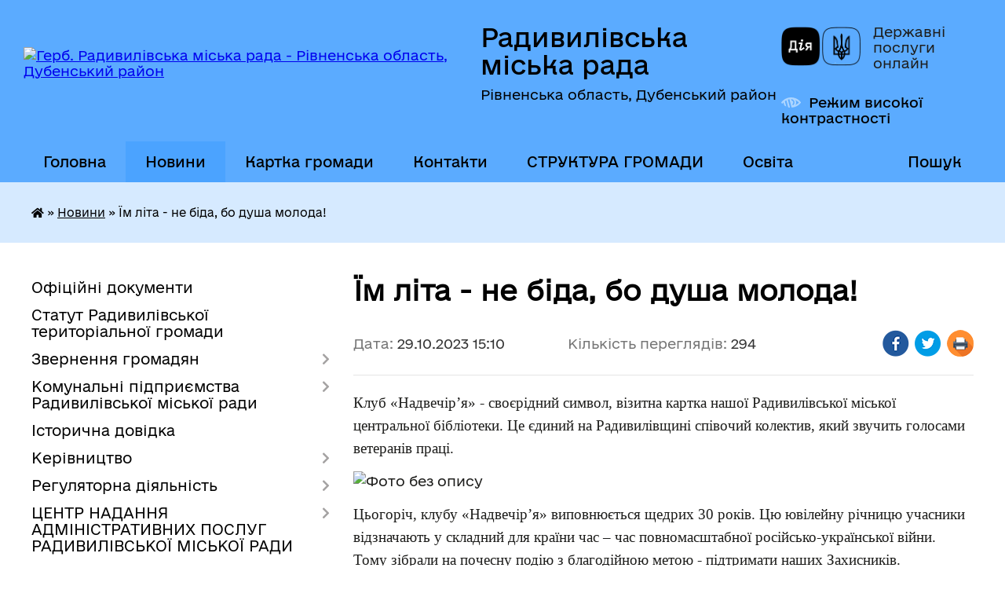

--- FILE ---
content_type: text/html; charset=UTF-8
request_url: https://radyvylivrada.gov.ua/news/1698646316/
body_size: 14241
content:
<!DOCTYPE html>
<html lang="uk">
<head>
	<!--[if IE]><meta http-equiv="X-UA-Compatible" content="IE=edge"><![endif]-->
	<meta charset="utf-8">
	<meta name="viewport" content="width=device-width, initial-scale=1">
	<!--[if IE]><script>
		document.createElement('header');
		document.createElement('nav');
		document.createElement('main');
		document.createElement('section');
		document.createElement('article');
		document.createElement('aside');
		document.createElement('footer');
		document.createElement('figure');
		document.createElement('figcaption');
	</script><![endif]-->
	<title>Їм літа - не біда, бо душа молода! | Радивилівська міська рада Рівненська область, Дубенський район</title>
	<meta name="description" content="Клуб &amp;laquo;Надвечір&amp;rsquo;я&amp;raquo; - своєрідний символ, візитна картка нашої Радивилівської міської центральної бібліотеки. Це єдиний на Радивилівщині співочий колектив, який звучить голосами ветеранів праці. . . . . Цьогоріч, клубу &amp;laquo">
	<meta name="keywords" content="Їм, літа, -, не, біда,, бо, душа, молода!, |, Радивилівська, міська, рада, Рівненська, область,, Дубенський, район">

	
		<meta property="og:image" content="https://rada.info/upload/users_files/04057847/aa2bab64f73308c2a1d76618b7e62e78.jpg">
	<meta property="og:image:width" content="526">
	<meta property="og:image:height" content="526">
			<meta property="og:title" content="Їм літа - не біда, бо душа молода!">
			<meta property="og:description" content="Клуб &amp;laquo;Надвечір&amp;rsquo;я&amp;raquo; - своєрідний символ, візитна картка нашої Радивилівської міської центральної бібліотеки. Це єдиний на Радивилівщині співочий колектив, який звучить голосами ветеранів праці. ">
			<meta property="og:type" content="article">
	<meta property="og:url" content="https://radyvylivrada.gov.ua/news/1698646316/">
		
		<link rel="apple-touch-icon" sizes="57x57" href="https://gromada.org.ua/apple-icon-57x57.png">
	<link rel="apple-touch-icon" sizes="60x60" href="https://gromada.org.ua/apple-icon-60x60.png">
	<link rel="apple-touch-icon" sizes="72x72" href="https://gromada.org.ua/apple-icon-72x72.png">
	<link rel="apple-touch-icon" sizes="76x76" href="https://gromada.org.ua/apple-icon-76x76.png">
	<link rel="apple-touch-icon" sizes="114x114" href="https://gromada.org.ua/apple-icon-114x114.png">
	<link rel="apple-touch-icon" sizes="120x120" href="https://gromada.org.ua/apple-icon-120x120.png">
	<link rel="apple-touch-icon" sizes="144x144" href="https://gromada.org.ua/apple-icon-144x144.png">
	<link rel="apple-touch-icon" sizes="152x152" href="https://gromada.org.ua/apple-icon-152x152.png">
	<link rel="apple-touch-icon" sizes="180x180" href="https://gromada.org.ua/apple-icon-180x180.png">
	<link rel="icon" type="image/png" sizes="192x192"  href="https://gromada.org.ua/android-icon-192x192.png">
	<link rel="icon" type="image/png" sizes="32x32" href="https://gromada.org.ua/favicon-32x32.png">
	<link rel="icon" type="image/png" sizes="96x96" href="https://gromada.org.ua/favicon-96x96.png">
	<link rel="icon" type="image/png" sizes="16x16" href="https://gromada.org.ua/favicon-16x16.png">
	<link rel="manifest" href="https://gromada.org.ua/manifest.json">
	<meta name="msapplication-TileColor" content="#ffffff">
	<meta name="msapplication-TileImage" content="https://gromada.org.ua/ms-icon-144x144.png">
	<meta name="theme-color" content="#ffffff">
	
	
		<meta name="robots" content="">
	
    	<link rel="stylesheet" href="https://cdnjs.cloudflare.com/ajax/libs/font-awesome/5.9.0/css/all.min.css" integrity="sha512-q3eWabyZPc1XTCmF+8/LuE1ozpg5xxn7iO89yfSOd5/oKvyqLngoNGsx8jq92Y8eXJ/IRxQbEC+FGSYxtk2oiw==" crossorigin="anonymous" referrerpolicy="no-referrer" />

    <link rel="preload" href="//gromada.org.ua/themes/diia/css/styles_vip.css?v=2.45" as="style">
	<link rel="stylesheet" href="//gromada.org.ua/themes/diia/css/styles_vip.css?v=2.45">
	
	<link rel="stylesheet" href="//gromada.org.ua/themes/diia/css/1289/theme_vip.css?v=1769360873">
		<!--[if lt IE 9]>
	<script src="https://oss.maxcdn.com/html5shiv/3.7.2/html5shiv.min.js"></script>
	<script src="https://oss.maxcdn.com/respond/1.4.2/respond.min.js"></script>
	<![endif]-->
	<!--[if gte IE 9]>
	<style type="text/css">
		.gradient { filter: none; }
	</style>
	<![endif]-->

</head>
<body class="">

	<a href="#top_menu" class="skip-link link" aria-label="Перейти до головного меню (Alt+1)" accesskey="1">Перейти до головного меню (Alt+1)</a>
	<a href="#left_menu" class="skip-link link" aria-label="Перейти до бічного меню (Alt+2)" accesskey="2">Перейти до бічного меню (Alt+2)</a>
    <a href="#main_content" class="skip-link link" aria-label="Перейти до головного вмісту (Alt+3)" accesskey="3">Перейти до текстового вмісту (Alt+3)</a>




			
	<div class="wrapper">
		<header>
			<div class="header_wrap">
				<div class="flex">					
					<div class="sitename">
						<div class="logo">
							<a href="https://radyvylivrada.gov.ua/" id="logo" aria-hidden="true" tabindex="-1" class="form_2">
								<img src="https://rada.info/upload/users_files/04057847/gerb/gerb-radyvuliv.png" alt="Герб. Радивилівська міська рада - Рівненська область, Дубенський район">
							</a>
						</div>						
						<a href="https://radyvylivrada.gov.ua/" class="title">
							<span class="slogan_1">Радивилівська міська рада</span>
							<span class="slogan_2">Рівненська область, Дубенський район</span>
						</a>
					</div>
					<div class="diia_logo_and_sitename">
						<div class="gov_ua_block">
							<a class="diia" href="https://diia.gov.ua/" target="_blank" rel="nofollow" title="Державні послуги онлайн"><img src="//gromada.org.ua/themes/diia/img/diia_logo.png" alt="Логотип Diia"></a>
							<span>Державні послуги<br>онлайн</span>
						</div>
												<div class="alt_link">
							<a href="#" rel="nofollow" aria-current="false" onclick="return set_special('5cc42be60c193963b68579a6b83cac8b9ad55a71');">Режим високої контрастності</a>
						</div>
											</div>
				</div>				
				<section class="top_nav" aria-label="Головне меню">
					<nav class="main_menu" id="top_menu">
						<ul>
														<li class="">
								<a href="https://radyvylivrada.gov.ua/main/"><span>Головна</span></a>
																							</li>
														<li class="active">
								<a href="https://radyvylivrada.gov.ua/news/" aria-current="page"><span>Новини</span></a>
																							</li>
														<li class="">
								<a href="https://radyvylivrada.gov.ua/structure/"><span>Картка громади</span></a>
																							</li>
														<li class="">
								<a href="https://radyvylivrada.gov.ua/feedback/"><span>Контакти</span></a>
																							</li>
														<li class=" has-sub">
								<a href="javascript:;"><span>СТРУКТУРА ГРОМАДИ</span></a>
																<button role="button" onclick="return show_next_level(this);" aria-expanded="false" aria-label="Показати підменю"></button>
																								<ul>
																		<li>
										<a role="button" href="https://radyvylivrada.gov.ua/miskij-golova-1572597758/">Міський голова</a>
																													</li>
																		<li>
										<a role="button" href="https://radyvylivrada.gov.ua/sekretar-radi-1572597778/">Секретар Радивилівської міської ради</a>
																													</li>
																		<li>
										<a role="button" href="https://radyvylivrada.gov.ua/pershij-zastupnik-miskogo-golovi-1572597844/">Перший заступник міського голови</a>
																													</li>
																		<li>
										<a role="button" href="https://radyvylivrada.gov.ua/zastupniki-miskogo-golovi-1572597879/">Заступники міського голови</a>
																													</li>
																		<li>
										<a role="button" href="https://radyvylivrada.gov.ua/starosti-08-35-23-27-08-2025/">Старости</a>
																													</li>
																										</ul>
															</li>
														<li class=" has-sub">
								<a href="https://radyvylivrada.gov.ua/osvita-radivilivskoi-gromadi-10-19-41-27-11-2017/"><span>Освіта</span></a>
																<button role="button" onclick="return show_next_level(this);" aria-expanded="false" aria-label="Показати підменю"></button>
																								<ul>
																		<li>
										<a role="button" href="https://radyvylivrada.gov.ua/nematerialna-kulturna-spadschina-15-53-46-20-02-2025/">Нематеріальна культурна спадщина</a>
																													</li>
																		<li class="has-sub">
										<a role="button" href="https://radyvylivrada.gov.ua/filiali-kz-radivilivskij-mbk-11-29-37-19-02-2025/">КЗ «Радивилівський МБК» та Філіали</a>
																				<button onclick="return show_next_level(this);" aria-expanded="false" aria-label="Показати підменю"></button>
																														<ul>
																						<li>
												<a href="https://radyvylivrada.gov.ua/grafik-roboti-kz-radivilivskij-mbk-ta-jogo-filialiv-16-07-15-20-02-2025/">Графік роботи  КЗ «Радивилівський МБК» та його філіалів</a>
											</li>
																						<li>
												<a href="https://radyvylivrada.gov.ua/informaciya-pro-robotu-narodnih-ta-zrazkovih-kolektiviv-kz-radivilivskij-mbk-16-11-41-20-02-2025/">Інформація про роботу народних та зразкових колективів  КЗ «Радивилівський МБК»</a>
											</li>
																																</ul>
																			</li>
																										</ul>
															</li>
																				</ul>
					</nav>
					&nbsp;
					<button class="menu-button" id="open-button"><i class="fas fa-bars"></i> Меню сайту</button>
					<a href="https://radyvylivrada.gov.ua/search/" rel="nofollow" class="search_button" title="Перейти на сторінку пошуку">Пошук</a>
				</section>
				
			</div>
		</header>
				
		<nav class="bread_crumbs" aria-label="Навігаційний ланцюжок">
		<div  xmlns:v="http://rdf.data-vocabulary.org/#"><a href="https://radyvylivrada.gov.ua/" title="Головна сторінка"><i class="fas fa-home"></i></a> &raquo; <a href="https://radyvylivrada.gov.ua/news/" aria-current="page">Новини</a>  &raquo; <span aria-current="page">Їм літа - не біда, бо душа молода!</span></div>
	</nav>
	
	<section class="center_block">
		<div class="row">
			<div class="grid-30 fr">
				<aside>
				
										
					<nav class="sidebar_menu" id="left_menu" aria-label="Бічне меню">
						<ul>
														<li class="">
								<a href="https://radyvylivrada.gov.ua/docs/"><span>Офіційні документи</span></a>
																							</li>
														<li class="">
								<a href="https://radyvylivrada.gov.ua/statut-radivilivskoi-obednanoi-teritorialnoi-gromadi-10-29-56-17-07-2017/"><span>Статут Радивилівської територіальної громади</span></a>
																							</li>
														<li class=" has-sub">
								<a href="https://radyvylivrada.gov.ua/zvernennya-gromadyan-1574949378/"><span>Звернення громадян</span></a>
																<button role="button" onclick="return show_next_level(this);" aria-expanded="false" aria-label="Показати підменю"></button>
																								<ul>
																		<li class="">
										<a href="https://radyvylivrada.gov.ua/rekomendacii-dlya-gromadyan-scho-prijshli-na-prijom-u-vikonkom-radivilivskoi-miskoi-radi-1574949809/"><span>РЕКОМЕНДАЦІЇ ДЛЯ ГРОМАДЯН що прийшли на прийом у виконком Радивилівської міської ради</span></a>
																													</li>
																		<li class="">
										<a href="https://radyvylivrada.gov.ua/osnovni-termini-scho-zustrichajutsya-pid-chas-rozglyadu-zvernen-gromadyan-1574949859/"><span>Основні терміни, що зустрічаються під час розгляду звернень громадян</span></a>
																													</li>
																										</ul>
															</li>
														<li class=" has-sub">
								<a href="javascript:;"><span>Комунальні підприємства Радивилівської міської ради</span></a>
																<button role="button" onclick="return show_next_level(this);" aria-expanded="false" aria-label="Показати підменю"></button>
																								<ul>
																		<li class="">
										<a href="https://radyvylivrada.gov.ua/informaciya-pro-diyalnist-komunalnogo-pidpriemstva-komunalnik-radivilivskoi-miskoi-radi-1534488625/"><span>Комунальне підприємство "КОМУНАЛЬНИК" Радивилівської міської ради"</span></a>
																													</li>
																		<li class="">
										<a href="https://radyvylivrada.gov.ua/tarifi-pidpriemstva-1564053396/"><span>Комунальне підприємство "РАДИВИЛІВ-ТЕПЛО" Радивилівської міської ради"</span></a>
																													</li>
																										</ul>
															</li>
														<li class="">
								<a href="https://radyvylivrada.gov.ua/istorichna-dovidka-13-14-16-18-04-2016/"><span>Історична довідка</span></a>
																							</li>
														<li class=" has-sub">
								<a href="https://radyvylivrada.gov.ua/kerivnictvo-13-16-16-18-04-2016/"><span>Керівництво</span></a>
																<button role="button" onclick="return show_next_level(this);" aria-expanded="false" aria-label="Показати підменю"></button>
																								<ul>
																		<li class="">
										<a href="https://radyvylivrada.gov.ua/grafik-prijomu-gromadyan-kerivnictvom-miskoi-radi-15-17-45-23-02-2017/"><span>Графік прийому громадян керівництвом міської ради</span></a>
																													</li>
																		<li class="">
										<a href="https://radyvylivrada.gov.ua/grafik-prijomu-gromadyan-z-osobistih-pitan-starostami-sil-radivilivskoi-teritorialnoi-gromadi-14-15-13-10-02-2022/"><span>Графік прийому громадян з особистих питань старостами сіл Радивилівської територіальної громади</span></a>
																													</li>
																										</ul>
															</li>
														<li class=" has-sub">
								<a href="https://radyvylivrada.gov.ua/regulyatorna-diyalnist-10-41-27-13-05-2016/"><span>Регуляторна діяльність</span></a>
																<button role="button" onclick="return show_next_level(this);" aria-expanded="false" aria-label="Показати підменю"></button>
																								<ul>
																		<li class="">
										<a href="https://radyvylivrada.gov.ua/povidomlennya-pro-opriljudnennya-proektu-regulyatornogo-aktu-16-53-31-09-06-2021/"><span>Повідомлення про оприлюднення проєкту регуляторного акту</span></a>
																													</li>
																		<li class="">
										<a href="https://radyvylivrada.gov.ua/analiz-regulyatornogo-vplivu-16-55-29-09-06-2021/"><span>АНАЛІЗ РЕГУЛЯТОРНОГО ВПЛИВУ</span></a>
																													</li>
																		<li class="">
										<a href="https://radyvylivrada.gov.ua/proekti-regulyatornih-aktiv-16-59-33-09-06-2021/"><span>Проекти регуляторних актів</span></a>
																													</li>
																		<li class="">
										<a href="https://radyvylivrada.gov.ua/chinni-regulyatorni-akti-16-02-47-26-07-2021/"><span>Чинні регуляторні акти</span></a>
																													</li>
																		<li class="">
										<a href="https://radyvylivrada.gov.ua/plani-regulyatornoi-diyalnosti-na-2021-rik-09-46-02-28-07-2021/"><span>Плани регуляторної діяльності на 2021 рік</span></a>
																													</li>
																		<li class="">
										<a href="https://radyvylivrada.gov.ua/pereglyad-regulyatornih-aktiv-15-18-48-07-10-2021/"><span>Перегляд регуляторних актів</span></a>
																													</li>
																		<li class="">
										<a href="https://radyvylivrada.gov.ua/regulyatorni-akti-scho-vtratili-chinnist-15-15-16-27-10-2023/"><span>Регуляторні акти що втратили чинність</span></a>
																													</li>
																		<li class="">
										<a href="https://radyvylivrada.gov.ua/zviti-pro-vidstezhennya-regulyatornih-aktiv-10-40-26-03-07-2025/"><span>Звіти про відстеження регуляторних актів</span></a>
																													</li>
																										</ul>
															</li>
														<li class=" has-sub">
								<a href="https://radyvylivrada.gov.ua/administrativni-poslugi-09-25-36-03-08-2016/"><span>ЦЕНТР НАДАННЯ АДМІНІСТРАТИВНИХ ПОСЛУГ РАДИВИЛІВСЬКОЇ МІСЬКОЇ РАДИ</span></a>
																<button role="button" onclick="return show_next_level(this);" aria-expanded="false" aria-label="Показати підменю"></button>
																								<ul>
																		<li class="">
										<a href="https://radyvylivrada.gov.ua/rekviziti-dlya-oplati-za-nadani-administrativni-poslugi-1610961794/"><span>Реквізити для оплати за надані адміністративні послуги</span></a>
																													</li>
																		<li class=" has-sub">
										<a href="https://radyvylivrada.gov.ua/administrativni-poslugi-v-elektronnomu-viglyadi-1568184127/"><span>Адміністративні послуги в електронному вигляді</span></a>
																				<button role="button" onclick="return show_next_level(this);" aria-expanded="false" aria-label="Показати підменю"></button>
																														<ul>
																						<li><a href="https://radyvylivrada.gov.ua/administrativni-poslugi-pensijnogo-fondu-ukraini-1568184410/"><span>Адміністративні послуги Пенсійного фонду України</span></a></li>
																						<li><a href="https://radyvylivrada.gov.ua/elektronnij-kabinet-platnika-podatkiv-1568185593/"><span>Електронний кабінет платника податків</span></a></li>
																						<li><a href="https://radyvylivrada.gov.ua/edinij-derzhavnij-portal-administrativnih-poslug-1568185805/"><span>Єдиний державний портал адміністративних послуг</span></a></li>
																																</ul>
																			</li>
																		<li class="">
										<a href="https://radyvylivrada.gov.ua/igov-portal-derzhavnih-poslug-1614249505/"><span>iGov - портал державних послуг</span></a>
																													</li>
																		<li class="">
										<a href="https://radyvylivrada.gov.ua/polozhennya-pro-cnap-1559899610/"><span>Положення про ЦНАП</span></a>
																													</li>
																		<li class="">
										<a href="https://radyvylivrada.gov.ua/reglament-roboti-cnap-1559899528/"><span>Регламент роботи ЦНАП</span></a>
																													</li>
																										</ul>
															</li>
														<li class=" has-sub">
								<a href="https://radyvylivrada.gov.ua/investicijno-privablivi-zemelni-dilyanki-15-29-07-05-08-2025/"><span>Інвестиційно - привабливі земельні ділянки</span></a>
																<button role="button" onclick="return show_next_level(this);" aria-expanded="false" aria-label="Показати підменю"></button>
																								<ul>
																		<li class="">
										<a href="https://radyvylivrada.gov.ua/oparipsi-15-38-43-05-08-2025/"><span>Опарипси</span></a>
																													</li>
																		<li class="">
										<a href="https://radyvylivrada.gov.ua/levyatin-15-40-28-05-08-2025/"><span>Лев'ятин</span></a>
																													</li>
																		<li class="">
										<a href="https://radyvylivrada.gov.ua/balki-15-43-53-05-08-2025/"><span>Балки</span></a>
																													</li>
																		<li class="">
										<a href="https://radyvylivrada.gov.ua/sestryatin-15-47-21-05-08-2025/"><span>Сестрятин</span></a>
																													</li>
																		<li class="">
										<a href="https://radyvylivrada.gov.ua/pidzamche-09-37-53-10-09-2025/"><span>Підзамче</span></a>
																													</li>
																		<li class="">
										<a href="https://radyvylivrada.gov.ua/stariki-09-41-24-10-09-2025/"><span>Старики</span></a>
																													</li>
																		<li class="">
										<a href="https://radyvylivrada.gov.ua/promzona-radiviliv-09-43-55-10-09-2025/"><span>Промзона Радивилів</span></a>
																													</li>
																										</ul>
															</li>
														<li class=" has-sub">
								<a href="https://radyvylivrada.gov.ua/upravlinnya-mistobuduvannya-arhitekturi-zhkg-zemelnih-vidnosin-ekologii-ta-blagoustroju-radivilivskoi-miskoi-radi-15-50-22-30-07-2025/"><span>Управління містобудування, архітектури, ЖКГ,  земельних відносин, екології та благоустрою  Радивилівської міської ради</span></a>
																<button role="button" onclick="return show_next_level(this);" aria-expanded="false" aria-label="Показати підменю"></button>
																								<ul>
																		<li class=" has-sub">
										<a href="https://radyvylivrada.gov.ua/viddil-mistobuduvannya-ta-arhitekturi-zhkg-privatizacii-15-51-36-30-07-2025/"><span>Відділ містобудування та архітектури, ЖКГ,  приватизації</span></a>
																				<button role="button" onclick="return show_next_level(this);" aria-expanded="false" aria-label="Показати підменю"></button>
																														<ul>
																						<li><a href="https://radyvylivrada.gov.ua/reestr-adresnih-nomeriv-15-52-54-30-07-2025/"><span>Реєстр адресних номерів</span></a></li>
																						<li><a href="https://radyvylivrada.gov.ua/reestr-pasportiv-ts-15-53-27-30-07-2025/"><span>Реєстр паспортів ТС</span></a></li>
																						<li><a href="https://radyvylivrada.gov.ua/informaciya-pro-parkuvannya-15-53-56-30-07-2025/"><span>Інформація про паркування</span></a></li>
																						<li><a href="https://radyvylivrada.gov.ua/budivelnij-pasport-15-54-40-30-07-2025/"><span>Будівельний паспорт</span></a></li>
																						<li><a href="https://radyvylivrada.gov.ua/informacijna-baza-potencijnih-ob’ektiv-energoservisu-15-55-46-30-07-2025/"><span>Інформаційна база потенційних об’єктів енергосервісу</span></a></li>
																																</ul>
																			</li>
																		<li class="">
										<a href="https://radyvylivrada.gov.ua/viddil-zemelnih-vidnosin-15-51-49-30-07-2025/"><span>Відділ земельних  відносин</span></a>
																													</li>
																		<li class="">
										<a href="https://radyvylivrada.gov.ua/sektor-ekologii-ta-blagoustroju-15-52-00-30-07-2025/"><span>Сектор екології та благоустрою</span></a>
																													</li>
																		<li class="">
										<a href="https://radyvylivrada.gov.ua/viddil-buhgalterskogo-obliku-i-zvitnosti-15-52-10-30-07-2025/"><span>Відділ бухгалтерського обліку і звітності</span></a>
																													</li>
																		<li class="">
										<a href="https://radyvylivrada.gov.ua/perelik-dogovoriv-orendi-zemli-ukladenih-radivilivskoju-miskoju-radoju-stanom-na-01022025-15-45-44-05-08-2025/"><span>Перелік договорів оренди землі укладених Радивилівською міською радою станом на 01.02.2025</span></a>
																													</li>
																		<li class="">
										<a href="https://radyvylivrada.gov.ua/informaciya-pro-komunalne-majno-17-04-26-10-11-2025/"><span>Комунальне майно</span></a>
																													</li>
																										</ul>
															</li>
														<li class="">
								<a href="https://radyvylivrada.gov.ua/sluzhba-u-spravah-ditej-radivilivskoi-miskoi-radi-10-24-35-11-08-2023/"><span>Служба у справах дітей Радивилівської міської ради</span></a>
																							</li>
														<li class="">
								<a href="https://radyvylivrada.gov.ua/komunalna-vlasnist-15-36-41-02-08-2016/"><span>Бюджет та комунальне майно</span></a>
																							</li>
														<li class=" has-sub">
								<a href="https://radyvylivrada.gov.ua/rishennya-prijnyati-zborami-spivvlasnikiv-schodo-upravlinnya-budinkom-11-05-48-08-07-2016/"><span>ОСББ Радивилівської громади</span></a>
																<button role="button" onclick="return show_next_level(this);" aria-expanded="false" aria-label="Показати підменю"></button>
																								<ul>
																		<li class="">
										<a href="https://radyvylivrada.gov.ua/programa-energodim-08-16-58-24-10-2023/"><span>ПРОГРАМА "ЕНЕРГОДІМ"</span></a>
																													</li>
																										</ul>
															</li>
														<li class="">
								<a href="https://radyvylivrada.gov.ua/miscevi-podatki-i-zbori-1555507112/"><span>Місцеві податки і збори</span></a>
																							</li>
														<li class="">
								<a href="https://radyvylivrada.gov.ua/ochischennya-vladi-10-07-34-14-06-2016/"><span>Очищення влади</span></a>
																							</li>
														<li class=" has-sub">
								<a href="https://radyvylivrada.gov.ua/deputati-11-04-34-04-05-2016/"><span>Депутати</span></a>
																<button role="button" onclick="return show_next_level(this);" aria-expanded="false" aria-label="Показати підменю"></button>
																								<ul>
																		<li class="">
										<a href="https://radyvylivrada.gov.ua/vibori-otg-2016-17-14-02-28-12-2016/"><span>Вибори ОТГ 2016</span></a>
																													</li>
																		<li class="">
										<a href="https://radyvylivrada.gov.ua/deputatski-frakcii-politichnih-partij-18-11-43-11-07-2016/"><span>Депутатські фракції політичних партій</span></a>
																													</li>
																		<li class="">
										<a href="https://radyvylivrada.gov.ua/postijni-komisii-radivilivskoi-miskoi-radi-14-16-17-12-07-2016/"><span>Постійні комісії Радивилівської міської ради</span></a>
																													</li>
																		<li class="">
										<a href="https://radyvylivrada.gov.ua/prijom-deputativ-miskoi-radi-vosmogo-sklikannya-1564052537/"><span>Прийом депутатів міської ради восьмого скликання</span></a>
																													</li>
																		<li class=" has-sub">
										<a href="https://radyvylivrada.gov.ua/zviti-deputativ-miscevoi-radi-14-52-16-02-02-2022/"><span>Звіти депутатів місцевої ради</span></a>
																				<button role="button" onclick="return show_next_level(this);" aria-expanded="false" aria-label="Показати підменю"></button>
																														<ul>
																						<li><a href="https://radyvylivrada.gov.ua/zviti-deputativ-radivildivskoi-miskoi-radi-za-2022-rik-11-58-01-08-03-2023/"><span>Звіти депутатів Радивилівської міської ради за 2022 рік</span></a></li>
																						<li><a href="https://radyvylivrada.gov.ua/zvit-pro-deputatsku-diyalnist-u-2024-roci-11-41-11-25-02-2025/"><span>Звіт про депутатську діяльність у 2024 році</span></a></li>
																																</ul>
																			</li>
																										</ul>
															</li>
														<li class=" has-sub">
								<a href="https://radyvylivrada.gov.ua/publichna-informaciya-17-02-42-04-05-2016/"><span>Публічна інформація</span></a>
																<button role="button" onclick="return show_next_level(this);" aria-expanded="false" aria-label="Показати підменю"></button>
																								<ul>
																		<li class="">
										<a href="https://radyvylivrada.gov.ua/programa-socialnoekonomichnogo-ta-kulturnogo-rozvitku-radivilivskoi-otg-na-20172020-roki-11-40-03-06-07-2017/"><span>Програма соціально-економічного  та культурного розвитку Радивилівської  ОТГ  на 2017-2020 роки</span></a>
																													</li>
																		<li class="">
										<a href="https://radyvylivrada.gov.ua/grafik-prijomu-gromadyan-kerivnictvom-radivilivskoi-miskoi-radi-1580375144/"><span>Графік прийому громадян керівництвом Радивилівської міської ради</span></a>
																													</li>
																		<li class="">
										<a href="https://radyvylivrada.gov.ua/zvit-miskogo-golovi-pro-pidsumki-roboti-radivilivskoi-miskoi-radi-ta-ii-vikonavchogo-komitetu-za-2017-rik-1525358841/"><span>Звіти міського голови про підсумки  роботи Радивилівської міської ради та її виконавчого комітету</span></a>
																													</li>
																		<li class="">
										<a href="https://radyvylivrada.gov.ua/statut-radivilivskoi-miskoi-ob’ednanoi-teritorialnoi-gromadi-10-59-40-16-03-2017/"><span>Статут Радивилівської міської об’єднаної територіальної громади</span></a>
																													</li>
																		<li class="">
										<a href="https://radyvylivrada.gov.ua/zviti-starost-radivilivskoi-miskoi-teritrialnoi-gromadi-13-48-11-12-05-2022/"><span>Щорічні звіти діяльності Радивилівської міської територіальної громади</span></a>
																													</li>
																		<li class="">
										<a href="https://radyvylivrada.gov.ua/rozporyadzhennya-miskogo-golovi-№-175 -vid-08-veresnya-2022-roku-pro-zabezpechennya-dostupu-do-publichnoi-informacii-u-radivilivskij-misk-10-44-37-14-05-2024/"><span>Розпорядження міського голови № 61 від 10 березня 2025 року "Про забезпечення доступу до публічної інформації у Радивилівській міській раді та її виконавчих органах"</span></a>
																													</li>
																		<li class="">
										<a href="https://radyvylivrada.gov.ua/​​​​​​​rishennya-sesii-radivilivskoi-miskoi-radi-№-321-vid-30-chervnya-2021-roku-pro-zatverdzhennya-norm-ta-kalkulyacii-vitr-10-48-07-14-05-2024/"><span>​​​​​​​Рішення сесії Радивилівської міської ради № 321 від 30 червня 2021 року "Про затвердження норм та калькуляції витрат на копіювання або друк документів, що надаються за запитом на інформацію в Радивилівську міську раду та її виконавчі органи"</span></a>
																													</li>
																										</ul>
															</li>
														<li class="">
								<a href="https://radyvylivrada.gov.ua/zapobigannya-korupcii-17-22-55-04-05-2016/"><span>Запобігання корупції</span></a>
																							</li>
														<li class="">
								<a href="https://radyvylivrada.gov.ua/radivilivska-miska-teritorialna-viborcha-komisiya-informue-1597321343/"><span>Радивилівська міська територіальна виборча комісія інформує</span></a>
																							</li>
														<li class="">
								<a href="https://radyvylivrada.gov.ua/mizhmunicipalne-spivrobitnictvo-1591955498/"><span>Міжмуніципальне співробітництво</span></a>
																							</li>
														<li class="">
								<a href="https://radyvylivrada.gov.ua/zemelni-dilyanki-grinfild-braunfild-16-41-51-29-07-2021/"><span>Земельні ділянки (Грінфілд, Браунфілд)</span></a>
																							</li>
														<li class="">
								<a href="https://radyvylivrada.gov.ua/ekonsultacii-15-51-11-04-10-2021/"><span>КОНСУЛЬТАЦІЇ З ГРОМАДСЬКІСТЮ</span></a>
																							</li>
														<li class="">
								<a href="https://radyvylivrada.gov.ua/strategiya-gromadi-15-35-00-03-11-2021/"><span>Стратегія громади</span></a>
																							</li>
														<li class="">
								<a href="https://radyvylivrada.gov.ua/informaciya-pro-publichni-zakupivli-radivilivskoi-miskoi-radi-12-43-22-15-11-2021/"><span>Інформація про публічні закупівлі Радивилівської міської ради</span></a>
																							</li>
														<li class="">
								<a href="https://radyvylivrada.gov.ua/kniga-pamyati-14-51-57-15-04-2024/"><span>Книга пам'яті</span></a>
																							</li>
														<li class="">
								<a href="https://radyvylivrada.gov.ua/videozapis-zasidan-sesij-vikonavchogo-komitetu-ta-komisij-radivilivskoi-miskoi-radi-13-34-52-04-10-2024/"><span>Відеозаписи засідань сесій та комісій Радивилівської міської ради</span></a>
																							</li>
														<li class=" has-sub">
								<a href="https://radyvylivrada.gov.ua/miskij-bjudzhet-17-08-05-15-04-2024/"><span>Міський бюджет</span></a>
																<button role="button" onclick="return show_next_level(this);" aria-expanded="false" aria-label="Показати підменю"></button>
																								<ul>
																		<li class=" has-sub">
										<a href="javascript:;"><span>Паспорти бюджетних програм</span></a>
																				<button role="button" onclick="return show_next_level(this);" aria-expanded="false" aria-label="Показати підменю"></button>
																														<ul>
																						<li><a href="https://radyvylivrada.gov.ua/2023-10-43-21-30-05-2024/"><span>2023</span></a></li>
																						<li><a href="https://radyvylivrada.gov.ua/2024-10-59-06-30-05-2024/"><span>2024</span></a></li>
																						<li><a href="https://radyvylivrada.gov.ua/2025-14-41-48-08-01-2025/"><span>2025</span></a></li>
																						<li><a href="https://radyvylivrada.gov.ua/2026-09-54-10-19-01-2026/"><span>2026</span></a></li>
																																</ul>
																			</li>
																		<li class="">
										<a href="https://radyvylivrada.gov.ua/bjudzhet-na-2025-rik-08-35-46-19-12-2024/"><span>Бюджет на 2025 рік</span></a>
																													</li>
																		<li class="">
										<a href="https://radyvylivrada.gov.ua/bjudzhet-na-2026-rik-11-19-38-29-12-2025/"><span>Бюджет на 2026 рік</span></a>
																													</li>
																		<li class="">
										<a href="https://radyvylivrada.gov.ua/perelik-golovnih-rozporyadnikiv-09-39-47-17-04-2024/"><span>Перелік головних розпорядників</span></a>
																													</li>
																		<li class="">
										<a href="https://radyvylivrada.gov.ua/bjudzhetnij-reglament-09-40-11-17-04-2024/"><span>Бюджетний регламент</span></a>
																													</li>
																		<li class="">
										<a href="https://radyvylivrada.gov.ua/rishennya-pro-miscevij-bjudzhet-ta-zmini-do-nogo-09-40-53-17-04-2024/"><span>Рішення про місцевий бюджет та зміни до нього</span></a>
																													</li>
																		<li class=" has-sub">
										<a href="javascript:;"><span>Виконання бюджету</span></a>
																				<button role="button" onclick="return show_next_level(this);" aria-expanded="false" aria-label="Показати підменю"></button>
																														<ul>
																						<li><a href="https://radyvylivrada.gov.ua/nadhodzhennya-do-miskogo-bjudzhetu-09-44-33-17-04-2024/"><span>Надходження до міського бюджету</span></a></li>
																						<li><a href="https://radyvylivrada.gov.ua/vidatki-09-44-56-17-04-2024/"><span>Видатки</span></a></li>
																																</ul>
																			</li>
																		<li class="">
										<a href="https://radyvylivrada.gov.ua/zviti-pro-vikonannya-bjudzhetu-09-46-55-17-04-2024/"><span>Звіти про виконання бюджету</span></a>
																													</li>
																		<li class="">
										<a href="https://radyvylivrada.gov.ua/prognozuvannya-bjudzhetu-09-50-22-02-09-2025/"><span>Прогнозування бюджету</span></a>
																													</li>
																		<li class="">
										<a href="https://radyvylivrada.gov.ua/perelik-publichnih-investicijnih-proektiv-ta-program-publichnih-investicij-10-35-43-21-11-2025/"><span>Перелік публічних інвестиційних проектів та програм публічних інвестицій</span></a>
																													</li>
																		<li class="">
										<a href="https://radyvylivrada.gov.ua/instrukciya-po-zapovnennju-bjudzhetnih-zapitiv-15-29-28-28-10-2025/"><span>Інструкція по заповненню бюджетних запитів</span></a>
																													</li>
																										</ul>
															</li>
														<li class="">
								<a href="https://radyvylivrada.gov.ua/profil-gromadi-11-09-34-13-06-2025/"><span>ПРОФІЛЬ ГРОМАДИ</span></a>
																							</li>
														<li class=" has-sub">
								<a href="https://radyvylivrada.gov.ua/rada-bezbar’ernosti-08-29-03-30-01-2025/"><span>Безбар’єреність</span></a>
																<button role="button" onclick="return show_next_level(this);" aria-expanded="false" aria-label="Показати підменю"></button>
																								<ul>
																		<li class="">
										<a href="https://radyvylivrada.gov.ua/korisna-informaciya-10-48-10-21-05-2025/"><span>Корисна інформація</span></a>
																													</li>
																		<li class="">
										<a href="https://radyvylivrada.gov.ua/bezbarernij-marshrut-radivilivskoi-tg-17-00-38-15-05-2025/"><span>Безбарєрний маршрут Радивилівської ТГ</span></a>
																													</li>
																		<li class="">
										<a href="https://radyvylivrada.gov.ua/osvitni-seriali-09-44-17-21-05-2025/"><span>Освітні серіали</span></a>
																													</li>
																										</ul>
															</li>
														<li class="">
								<a href="https://radyvylivrada.gov.ua/energoefektivnist-08-33-22-07-06-2024/"><span>Енергоефективність</span></a>
																							</li>
														<li class="">
								<a href="https://radyvylivrada.gov.ua/socialnij-pasport-gromadi-10-46-28-13-06-2024/"><span>Соціальний паспорт громади</span></a>
																							</li>
														<li class="">
								<a href="https://radyvylivrada.gov.ua/vikonavchij-komitet-radivilivskoi-miskoi-radi-09-52-09-16-10-2024/"><span>Виконавчий комітет Радивилівської міської ради</span></a>
																							</li>
														<li class="">
								<a href="https://radyvylivrada.gov.ua/molodizhna-rada-09-26-24-02-07-2024/"><span>Молодіжна рада</span></a>
																							</li>
													</ul>
						
												
					</nav>

											<h2 class="sidebar_title">Публічні закупівлі</h2>	
<div class="petition_block">

		<p><a href="https://radyvylivrada.gov.ua/prozorro/" title="Прозорро - державні закупівлі"><img src="//gromada.org.ua/themes/diia/img/prozorro_logo.png?v=2025" alt="Банер - Prozorro"></a></p>
	
		<p><a href="https://radyvylivrada.gov.ua/openbudget/" title="Відкритий бюджет"><img src="//gromada.org.ua/themes/diia/img/openbudget_logo.png?v=2025" alt="OpenBudget"></a></p>
	
	
</div>									
											<h2 class="sidebar_title">Особистий кабінет користувача</h2>

<div class="petition_block">

		<div class="alert alert-warning">
		Ви не авторизовані. Для того, щоб мати змогу створювати або підтримувати петиції, голосувати за бюджетні проекти<br>
		<a href="#auth_petition" class="open-popup add_petition btn btn-yellow btn-small btn-block" style="margin-top: 10px;"><i class="fa fa-user"></i> авторизуйтесь</a>
	</div>
		
			<h2 style="margin: 30px 0;">Система петицій</h2>
		
					<div class="none_petition">Немає петицій, за які можна голосувати</div>
							<p style="margin-bottom: 10px;"><a href="https://radyvylivrada.gov.ua/all_petitions/" class="btn btn-grey btn-small btn-block"><i class="fas fa-clipboard-list"></i> Всі петиції (1)</a></p>
				
		
	
</div>
					
					
					
					
										<div id="banner_block">

						<p style="text-align:center"><img alt="Фото без опису" src="https://rada.info/upload/users_files/04057847/6764b845a194be781ec922d87b994daf.png" style="width: 400px; height: 225px;" /></p>

<p style="text-align: center;"><strong>Депутатів </strong></p>

<p style="text-align: center;"><strong>та працівників міської ради</strong></p>

<p style="text-align:center"><b>Віктор Мінько</b>&nbsp;(05.01)</p>

<p style="text-align:center"><b>Ірина Ковалевська</b> (06.01)</p>

<p style="text-align:center"><b>Марія Семеряк</b> (09.01)</p>

<p style="text-align:center"><b>Андрій Ковальов</b> (14.01)</p>

<p style="text-align:center"><b>Інна Герасимчук</b> (14.01)</p>

<p style="text-align:center"><strong>Лариса Білевич </strong>(18.01)</p>

<p style="text-align:center"><strong>Віталій Воронко</strong> (19.01)</p>

<p style="text-align:center"><strong>Наталія Тичковська </strong>(21.01)</p>

<p style="text-align:center"><strong>Вячеслав Ручкін</strong> (24.01)</p>

<p style="text-align:center">&nbsp;</p>

<p style="text-align:center"><a rel="nofollow" href="https://www.auc.org.ua/" target="_blank"><img alt="Асоціація міст України" src="https://rada.info/upload/users_files/04057847/5e87cb8bab316685dd050798b5f02b37.png" style="height:172px; width:154px" /></a></p>

<p style="text-align:center"><a rel="nofollow" href="https://www.dcz.gov.ua/" target="_blank"><img alt="Державна служба зайнятості" src="https://rada.info/upload/users_files/04057847/99117c238ce36d0deef131a640f31df7.jpg" style="height:225px; width:225px" /></a></p>

<p style="text-align:center"><a rel="nofollow" href="https://atu.net.ua/" target="_blank"><img alt="Асоціація малих міст України" src="https://rada.info/upload/users_files/04057847/61c23004b04e6311a6d6608c72b64c83.jpg" style="width: 200px; height: 200px;" /></a></p>

<p style="text-align:center"><a rel="nofollow" href="https://sites.google.com/view/programa-vidnovidim-ukr/%D0%B3%D0%BE%D0%BB%D0%BE%D0%B2%D0%BD%D0%B0?authuser=0" target="_blank"><img alt="Фото без опису" src="https://rada.info/upload/users_files/04057847/3ff54abf5807e2da2368c49dd0cffd68.png" style="width: 800px; height: 450px;" /></a></p>
						<div class="clearfix"></div>

						
						<div class="clearfix"></div>

					</div>
				
				</aside>
			</div>
			<div class="grid-70">

				<main id="main_content">

																		<h1>Їм літа - не біда, бо душа молода!</h1>


<div class="row ">
	<div class="grid-30 one_news_date">
		Дата: <span>29.10.2023 15:10</span>
	</div>
	<div class="grid-30 one_news_count">
		Кількість переглядів: <span>294</span>
	</div>
		<div class="grid-30 one_news_socials">
		<button class="social_share" data-type="fb" aria-label="Поширити у Фейсбук"><img src="//gromada.org.ua/themes/diia/img/share/fb.png" alt="Іконка Фейсбук"></button>
		<button class="social_share" data-type="tw" aria-label="Поширити у Твітер"><img src="//gromada.org.ua/themes/diia/img/share/tw.png" alt="Іконка Твітер"></button>
		<button class="print_btn" onclick="window.print();" aria-label="Роздрукувати"><img src="//gromada.org.ua/themes/diia/img/share/print.png" alt="Іконка принтера"></button>
	</div>
		<div class="clearfix"></div>
</div>

<hr>

<p style="margin-bottom:11px"><span style="font-size:14pt"><span style="font-family:&quot;Times New Roman&quot;,serif">Клуб &laquo;Надвечір&rsquo;я&raquo; - своєрідний символ, візитна картка нашої Радивилівської міської центральної бібліотеки. Це єдиний на Радивилівщині співочий колектив, який звучить голосами ветеранів праці. </span></span></p>

<p style="margin-bottom:11px"><img alt="Фото без опису"  alt="" src="https://rada.info/upload/users_files/04057847/aa2bab64f73308c2a1d76618b7e62e78.jpg" /></p>

<p style="margin-bottom:11px"><span style="font-size:14pt"><span style="font-family:&quot;Times New Roman&quot;,serif">Цьогоріч, клубу &laquo;Надвечір&rsquo;я&raquo; виповнюється щедрих 30 років. Цю ювілейну річницю учасники відзначають у складний для країни час &ndash; час повномасштабної російсько-української війни. Тому зібрали на почесну подію з благодійною метою - підтримати наших Захисників.</span></span></p>

<p style="margin-bottom:11px"><span style="font-size:14pt"><span style="font-family:&quot;Times New Roman&quot;,serif">У приміщенні колишнього міського кінотеатру, при повному аншглагові, сьогодні проходить ювілейний гала - концерт з нагоди 30-річчя творчої діяльності &quot;Надвечір&#39;я&quot;.</span></span></p>

<p style="margin-bottom:11px"><span style="font-size:14pt"><span style="font-family:&quot;Times New Roman&quot;,serif">На захід запрошені шанувальники творчості клубу, колишні &quot; надвечір&#39;янці&quot;, представники влади територіальної громади, міський голова Микола КАРАПЕТЯН, секретар ради Інна ГЕРАСИМЧУК, голова ветеранської організації Василь БОНДАР.</span></span></p>

<p style="margin-bottom:11px"><span style="font-size:14pt"><span style="font-family:&quot;Times New Roman&quot;,serif">Багаторічних учасників клубу було відзначено Почесними грамотами міської ради та подарунками.</span></span></p>

<p style="margin-bottom:11px"><span style="font-size:14pt"><span style="font-family:&quot;Times New Roman&quot;,serif">Торік колектив здобув відзнаку &quot;Гран-прі&quot; на Всеукраїнському онлайн - конкурсі ветеранських колективів. Гордимося !</span></span></p>

<p style="margin-bottom:11px"><span style="font-size:14pt"><span style="font-family:&quot;Times New Roman&quot;,serif">Ювілейний концерт &quot;Надвечір&#39;я&quot; в Радивилові благодійний - усі гості та запрошені донатять у встановлену скриньку на потреби Збройних Сил України.</span></span></p>

<p style="margin-bottom:11px">&nbsp;</p>
<div class="clearfix"></div>

<hr>



<p><a href="https://radyvylivrada.gov.ua/news/" class="btn btn-grey">&laquo; повернутися до розділу &laquo;Новини&raquo;</a></p>											
				</main>
				
			</div>
			<div class="clearfix"></div>
		</div>
	</section>
	
	
	<footer>
		
		<div class="row">
			<div class="grid-40 socials">
				<p>
					<a href="https://gromada.org.ua/rss/1289/" rel="nofollow" target="_blank" title="RSS-стрічка новин"><i class="fas fa-rss"></i></a>
										<a href="https://radyvylivrada.gov.ua/feedback/#chat_bot" title="Наша громада в смартфоні"><i class="fas fa-robot"></i></a>
																				<a href="https://www.facebook.com/radyvylivrada" rel="nofollow" target="_blank" title="Ми у Фейсбук"><i class="fab fa-facebook-f"></i></a>										<a href="https://t.me/radyvylivgromada" rel="nofollow" target="_blank" title="Група в Telegram"><i class="fab fa-telegram"></i></a>					<a href="https://radyvylivrada.gov.ua/sitemap/" title="Мапа сайту"><i class="fas fa-sitemap"></i></a>
				</p>
				<p class="copyright">Радивилівська міська рада - 2016-2026 &copy; Весь контент доступний за ліцензією <a href="https://creativecommons.org/licenses/by/4.0/deed.uk" target="_blank" rel="nofollow">Creative Commons Attribution 4.0 International License</a>, якщо не зазначено інше.</p>
			</div>
			<div class="grid-20 developers">
				<a href="https://vlada.ua/" rel="nofollow" target="_blank" title="Посилання на сайт платформи VladaUA"><img src="//gromada.org.ua/themes/diia/img/vlada_online.svg?v=diia" class="svg" alt="Логотип VladaUA"></a><br>
				<span>офіційні сайти &laquo;під ключ&raquo;</span><br>
				для органів державної влади
			</div>
			<div class="grid-40 admin_auth_block">
								<p><a href="#auth_block" class="open-popup" aria-hidden="true" tabindex="-1" title="Вхід в адмін-панель сайту"><i class="fa fa-lock"></i></a></p>
				<p class="sec"><a href="#auth_block" class="open-popup">Вхід для адміністратора</a></p>
				<div id="google_translate_element" style="text-align: left;width: 202px;float: right;margin-top: 13px;"></div>
							</div>
			<div class="clearfix"></div>
		</div>

	</footer>
	</div>

		
	




<a href="#" id="Go_Top" style="display: none;"><i class="fas fa-angle-up"></i></a>
<a href="#" id="Go_Top2" style="display: none;"><i class="fas fa-angle-up"></i></a>

<script type="text/javascript" src="//gromada.org.ua/themes/diia/js/jquery-3.6.0.min.js"></script>
<script type="text/javascript" src="//gromada.org.ua/themes/diia/js/jquery-migrate-3.3.2.min.js"></script>
<script type="text/javascript" src="//gromada.org.ua/themes/diia/js/current_device.js?v=1.1"></script>
<script type="text/javascript" src="//gromada.org.ua/themes/diia/js/flickity.pkgd.min.js"></script>
<script type="text/javascript" src="//gromada.org.ua/themes/diia/js/flickity-imagesloaded.js"></script>
<script type="text/javascript">
	$(document).ready(function(){
		$(".main-carousel .carousel-cell.not_first").css("display", "block");
	});
</script>
<script type="text/javascript" src="//gromada.org.ua/themes/diia/js/icheck.min.js"></script>
<script type="text/javascript" src="//gromada.org.ua/themes/diia/js/superfish.min.js?v=2"></script>



<script type="text/javascript" src="//gromada.org.ua/themes/diia/js/functions_unpack.js?v=3.51"></script>
<script type="text/javascript" src="//gromada.org.ua/themes/diia/js/hoverIntent.js"></script>
<script type="text/javascript" src="//gromada.org.ua/themes/diia/js/jquery.magnific-popup.min.js?v=1.15"></script>
<script type="text/javascript" src="//gromada.org.ua/themes/diia/js/jquery.mask.min.js"></script>


	


<script type="text/javascript" src="//translate.google.com/translate_a/element.js?cb=googleTranslateElementInit"></script>
<script type="text/javascript">
	function googleTranslateElementInit() {
		new google.translate.TranslateElement({
			pageLanguage: 'uk',
			includedLanguages: 'de,en,es,fr,pl,hu,bg,ro,da,lt',
			layout: google.translate.TranslateElement.InlineLayout.SIMPLE,
			gaTrack: true,
			gaId: 'UA-71656986-1'
		}, 'google_translate_element');
	}
</script>

<script>
  (function(i,s,o,g,r,a,m){i["GoogleAnalyticsObject"]=r;i[r]=i[r]||function(){
  (i[r].q=i[r].q||[]).push(arguments)},i[r].l=1*new Date();a=s.createElement(o),
  m=s.getElementsByTagName(o)[0];a.async=1;a.src=g;m.parentNode.insertBefore(a,m)
  })(window,document,"script","//www.google-analytics.com/analytics.js","ga");

  ga("create", "UA-71656986-1", "auto");
  ga("send", "pageview");

</script>

<script async
src="https://www.googletagmanager.com/gtag/js?id=UA-71656986-2"></script>
<script>
   window.dataLayer = window.dataLayer || [];
   function gtag(){dataLayer.push(arguments);}
   gtag("js", new Date());

   gtag("config", "UA-71656986-2");
</script>



<div style="display: none;">
								<div id="get_gromada_ban" class="dialog-popup s">

	<div class="logo"><img src="//gromada.org.ua/themes/diia/img/logo.svg" class="svg"></div>
    <h4>Код для вставки на сайт</h4>
	
    <div class="form-group">
        <img src="//gromada.org.ua/gromada_orgua_88x31.png">
    </div>
    <div class="form-group">
        <textarea id="informer_area" class="form-control"><a href="https://gromada.org.ua/" target="_blank"><img src="https://gromada.org.ua/gromada_orgua_88x31.png" alt="Gromada.org.ua - веб сайти діючих громад України" /></a></textarea>
    </div>
	
</div>			<div id="auth_block" class="dialog-popup s" role="dialog" aria-modal="true" aria-labelledby="auth_block_label">

	<div class="logo"><img src="//gromada.org.ua/themes/diia/img/logo.svg" class="svg"></div>
    <h4 id="auth_block_label">Вхід для адміністратора</h4>
    <form action="//gromada.org.ua/n/actions/" method="post">

		
        
        <div class="form-group">
            <label class="control-label" for="login">Логін: <span>*</span></label>
            <input type="text" class="form-control" name="login" id="login" value="" autocomplete="username" required>
        </div>
        <div class="form-group">
            <label class="control-label" for="password">Пароль: <span>*</span></label>
            <input type="password" class="form-control" name="password" id="password" value="" autocomplete="current-password" required>
        </div>
        <div class="form-group center">
            <input type="hidden" name="object_id" value="1289">
			<input type="hidden" name="back_url" value="https://radyvylivrada.gov.ua/news/1698646316/">
            <button type="submit" class="btn btn-yellow" name="pAction" value="login_as_admin_temp">Авторизуватись</button>
        </div>
		

    </form>

</div>


			
						
								<div id="email_voting" class="dialog-popup m">

	<div class="logo"><img src="//gromada.org.ua/themes/diia/img/logo.svg" class="svg"></div>
    <h4>Онлайн-опитування: </h4>

    <form action="//gromada.org.ua/n/actions/" method="post" enctype="multipart/form-data">

        <div class="alert alert-warning">
            <strong>Увага!</strong> З метою уникнення фальсифікацій Ви маєте підтвердити свій голос через E-Mail
        </div>

		
        <div class="form-group">
            <label class="control-label" for="voting_email">E-Mail: <span>*</span></label>
            <input type="email" class="form-control" name="email" id="voting_email" value="" required>
        </div>
		

        <div class="form-group center">
            <input type="hidden" name="voting_id" value="">
			
            <input type="hidden" name="answer_id" id="voting_anser_id" value="">
			<input type="hidden" name="back_url" value="https://radyvylivrada.gov.ua/news/1698646316/">
			
            <button type="submit" name="pAction" value="get_voting" class="btn btn-yellow">Підтвердити голос</button> <a href="#" class="btn btn-grey close-popup">Скасувати</a>
        </div>

    </form>

</div>


		<div id="result_voting" class="dialog-popup m">

	<div class="logo"><img src="//gromada.org.ua/themes/diia/img/logo.svg" class="svg"></div>
    <h4>Результати опитування</h4>

    <h3 id="voting_title"></h3>

    <canvas id="voting_diagram"></canvas>
    <div id="voting_results"></div>

    <div class="form-group center">
        <a href="#voting" class="open-popup btn btn-yellow"><i class="far fa-list-alt"></i> Всі опитування</a>
    </div>

</div>		
												<div id="voting_confirmed" class="dialog-popup s">

	<div class="logo"><img src="//gromada.org.ua/themes/diia/img/logo.svg" class="svg"></div>
    <h4>Дякуємо!</h4>

    <div class="alert alert-success">Ваш голос було зараховано</div>

</div>

		
								<div id="auth_petition" class="dialog-popup s">

	<div class="logo"><img src="//gromada.org.ua/themes/diia/img/logo.svg" class="svg"></div>
    <h4>Авторизація в системі електронних петицій</h4>
    <form action="//gromada.org.ua/n/actions/" method="post">

		
        
        <div class="form-group">
            <input type="email" class="form-control" name="petition_login" id="petition_login" value="" placeholder="Email: *" autocomplete="off" required>
        </div>
        <div class="form-group">
            <input type="password" class="form-control" name="petition_password" id="petition_password" placeholder="Пароль: *" value="" autocomplete="off" required>
        </div>
		
        <div class="form-group center">
            <input type="hidden" name="petition_id" value="">
			
            <input type="hidden" name="gromada_id" value="1289">
			<input type="hidden" name="back_url" value="https://radyvylivrada.gov.ua/news/1698646316/">
			
            <button type="submit" class="btn btn-yellow" name="pAction" value="login_as_petition">Авторизуватись</button>
        </div>
        			<div class="form-group" style="display:flex;align-items:center;justify-content:center;">
				Авторизація <a style="margin-left:15px;" class="open-popup" href="#auth_warning"><img src="https://gromada.org.ua/upload/id_gov_ua_diia.svg" style="height: 30px;"></a>
			</div>
		
    </form>

</div>


							<div id="auth_warning" class="dialog-popup">

    <h4 style="color: #cf0e0e;">УВАГА!</h4>
    
	<p>Шановні користувачі нашого сайту. В процесі авторизації будуть використані і опубліковані Ваші:</p>
	<p><b style="color: #cf0e0e;">Прізвище</b>, <b style="color: #cf0e0e;">ім'я</b> та <b style="color: #cf0e0e;">по батькові</b>, <b style="color: #cf0e0e;">Email</b>, а також <b style="color: #cf0e0e;">регіон прописки</b>.</p>
	<p>Решта персональних даних не будуть зберігатися і не можуть бути використані без Вашого відома.</p>
	
	<div class="form-group" style="text-align:center;">
		<span style="margin-left:15px;" class="write_state_for_diia btn btn-yellow" data-state="0806c5e492805ca6ef6038468634e158" data-link="https://id.gov.ua/?response_type=code&state=0806c5e492805ca6ef6038468634e158&scope=&client_id=9998e4f3a0076489a7afae243a333671&redirect_uri=https://radyvylivrada.gov.ua/id_gov/">Погоджуюсь на передачу персональних даних</span>
	</div>

</div>

<script type="text/javascript">
    $(document).ready(function() {
        
		$(".write_state_for_diia").on("click", function() {			
			var state = $(this).data("state");
			var link = $(this).data("link");
			var url = window.location.href;
			$.ajax({
				url: "https://gromada.org.ua/n/ajax/",
				type: "POST",
				data: ({
					pAction : "write_state_for_diia",
					state : state,
					url : url
				}),
				success: function(result){
					window.location.href = link;
				}
			});
		});
		
    });
</script>							
																										
	</div>
</body>
</html>